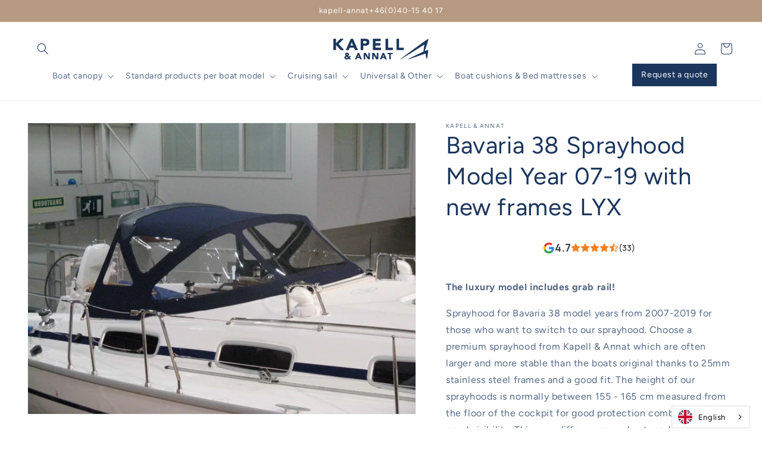

--- FILE ---
content_type: text/html; charset=utf-8
request_url: https://www.kapell-annat.se/web-pixels@fcfee988w5aeb613cpc8e4bc33m6693e112/custom/web-pixel-shopify-custom-pixel@0450/sandbox/modern/en/products/bavaria-38-sprayhood-model-year-07-19-with-new-frames-luxury
body_size: 944
content:
<!DOCTYPE html>
<html lang="sv">
  <head>
    <meta charset="utf-8">
    <title>Web Pixels Manager Sandbox</title>
    <script src="https://www.kapell-annat.se/cdn/wpm/sfcfee988w5aeb613cpc8e4bc33m6693e112m.js"></script>

    <script type="text/javascript">
  (function(shopify) {shopify.extend('WebPixel::Render', function(api) {
var analytics=api.analytics,browser=api.browser,init=api.init;
var e=api._pixelInfo?api._pixelInfo.runtimeContext:null,n=api._pixelInfo?api._pixelInfo.type:null;analytics.subscribe("all_standard_events",(function(i){var l,o;l=i.name,o=i,browser.localStorage.getItem("shopify-pixel-mode").then((function(i){"debug"===i&&console.log(`[shopify-pixel][${n}][${e}] ${l}`,o)})).catch((function(){}))}));
});})(self.webPixelsManager.createShopifyExtend('shopify-custom-pixel', 'custom'));

</script>

  <script type="application/json" id="weglot-data">{"allLanguageUrls":{"sv":"https://www.kapell-annat.se/web-pixels@fcfee988w5aeb613cpc8e4bc33m6693e112/custom/web-pixel-shopify-custom-pixel@0450/sandbox/modern/en/products/bavaria-38-sprayhood-model-year-07-19-with-new-frames-luxury","da":"https://www.kapell-annat.se/da/web-pixels@fcfee988w5aeb613cpc8e4bc33m6693e112/custom/web-pixel-shopify-custom-pixel@0450/sandbox/modern/en/produkter/bavaria-38-sprayhood-model-year-07-19-with-new-frames-luxury","no":"https://www.kapell-annat.se/no/web-pixels@fcfee988w5aeb613cpc8e4bc33m6693e112/custom/web-pixel-shopify-custom-pixel@0450/sandbox/modern/en/produkter/bavaria-38-sprayhood-model-year-07-19-with-new-frames-luxury","en":"https://www.kapell-annat.se/en/web-pixels@fcfee988w5aeb613cpc8e4bc33m6693e112/custom/web-pixel-shopify-custom-pixel@0450/sandbox/modern/en/products/bavaria-38-sprayhood-model-year-07-19-with-new-frames-luxury","de":"https://www.kapell-annat.se/de/web-pixels@fcfee988w5aeb613cpc8e4bc33m6693e112/custom/web-pixel-shopify-custom-pixel@0450/sandbox/modern/en/products/bavaria-38-sprayhood-model-year-07-19-with-new-frames-luxury"},"originalCanonicalUrl":"https://www.kapell-annat.se/web-pixels@fcfee988w5aeb613cpc8e4bc33m6693e112/custom/web-pixel-shopify-custom-pixel@0450/sandbox/modern/en/products/bavaria-38-sprayhood-model-year-07-19-with-new-frames-luxury","originalPath":"/web-pixels@fcfee988w5aeb613cpc8e4bc33m6693e112/custom/web-pixel-shopify-custom-pixel@0450/sandbox/modern/en/products/bavaria-38-sprayhood-model-year-07-19-with-new-frames-luxury","settings":{"auto_switch":true,"auto_switch_fallback":null,"category":11,"custom_settings":{"button_style":{"with_name":true,"full_name":true,"is_dropdown":true,"with_flags":true,"custom_css":"","flag_type":"rectangle_mat"},"switchers":[{"style":{"with_name":true,"with_flags":true,"full_name":true,"is_dropdown":true,"invert_flags":true,"flag_type":"circle","size_scale":"1"},"opts":{"open_hover":false,"close_outside_click":false,"is_responsive":false,"display_device":"mobile","pixel_cutoff":768},"location":{"target":"","sibling":""}}],"network_overrides":{"fetch":true,"xhr":true,"hooks":[{"url_match":"*/search/suggest*","body":{"parser":"json","actions":[]},"url":{"parser":"url_query","actions":[{"key":"q","action_type":"reverse_translate"}]}}]},"translate_search":true,"loading_bar":true,"hide_switcher":false,"wait_transition":true,"translate_forms":[{"selector":".search-modal__form","parameter":"q"}],"shopify_theme_app_extension":true,"definitions":{"urls":[]}},"deleted_at":null,"dynamics":[{"value":".globo-formbuilder"},{"value":".xo-gallery"},{"value":"h2.related-products__heading.h2"},{"value":".select"},{"value":".gpo-app"},{"value":"#predictive-search-results"}],"excluded_blocks":[{"value":".price-item","description":"Prices - WG Support"},{"value":"noscript[class^=\"product-form__noscript\"]","description":"WG Support"}],"excluded_paths":[],"external_enabled":false,"host":"www.kapell-annat.se","is_dns_set":true,"is_https":true,"language_from":"sv","language_from_custom_flag":null,"language_from_custom_name":null,"languages":[{"connect_host_destination":null,"custom_code":null,"custom_flag":null,"custom_local_name":null,"custom_name":null,"enabled":true,"language_to":"da"},{"connect_host_destination":null,"custom_code":null,"custom_flag":null,"custom_local_name":null,"custom_name":null,"enabled":true,"language_to":"no"},{"connect_host_destination":null,"custom_code":null,"custom_flag":null,"custom_local_name":null,"custom_name":null,"enabled":true,"language_to":"en"},{"connect_host_destination":null,"custom_code":null,"custom_flag":null,"custom_local_name":null,"custom_name":null,"enabled":true,"language_to":"de"}],"media_enabled":true,"page_views_enabled":false,"technology_id":2,"technology_name":"Shopify","translation_engine":3,"url_type":"SUBDIRECTORY","versions":{"translation":1769174653,"slugTranslation":1738245312}}}</script>
<script async="" src="https://cdn.weglot.com/weglot.min.js?api_key=wg_525d581eb545fbdeb8bda2cf6b9b80059" type="text/javascript"></script><link href="https://www.kapell-annat.se/web-pixels@fcfee988w5aeb613cpc8e4bc33m6693e112/custom/web-pixel-shopify-custom-pixel@0450/sandbox/modern/en/products/bavaria-38-sprayhood-model-year-07-19-with-new-frames-luxury" hreflang="sv" rel="alternate"><link href="https://www.kapell-annat.se/da/web-pixels@fcfee988w5aeb613cpc8e4bc33m6693e112/custom/web-pixel-shopify-custom-pixel@0450/sandbox/modern/en/produkter/bavaria-38-sprayhood-model-year-07-19-with-new-frames-luxury" hreflang="da" rel="alternate"><link href="https://www.kapell-annat.se/no/web-pixels@fcfee988w5aeb613cpc8e4bc33m6693e112/custom/web-pixel-shopify-custom-pixel@0450/sandbox/modern/en/produkter/bavaria-38-sprayhood-model-year-07-19-with-new-frames-luxury" hreflang="no" rel="alternate"><link href="https://www.kapell-annat.se/en/web-pixels@fcfee988w5aeb613cpc8e4bc33m6693e112/custom/web-pixel-shopify-custom-pixel@0450/sandbox/modern/en/products/bavaria-38-sprayhood-model-year-07-19-with-new-frames-luxury" hreflang="en" rel="alternate"><link href="https://www.kapell-annat.se/de/web-pixels@fcfee988w5aeb613cpc8e4bc33m6693e112/custom/web-pixel-shopify-custom-pixel@0450/sandbox/modern/en/products/bavaria-38-sprayhood-model-year-07-19-with-new-frames-luxury" hreflang="de" rel="alternate"></head>
  <body></body>
</html>


--- FILE ---
content_type: text/javascript; charset=utf-8
request_url: https://www.kapell-annat.se/en/products/option-set-180062-checkbox-3.js
body_size: -299
content:
{"id":7984997728483,"title":"Brodyr","handle":"option-set-180062-checkbox-3","description":null,"published_at":"2022-12-21T09:33:44+01:00","created_at":"2022-12-21T09:33:44+01:00","vendor":"Kapell \u0026 Annat Webshop","type":"","tags":["globo-product-options","kapellannat","option-set-180062-checkbox-3"],"price":82247,"price_min":82247,"price_max":82247,"available":true,"price_varies":false,"compare_at_price":null,"compare_at_price_min":0,"compare_at_price_max":0,"compare_at_price_varies":false,"variants":[{"id":43612802482403,"title":"Brodyr kapell","option1":"Brodyr kapell","option2":null,"option3":null,"sku":"","requires_shipping":true,"taxable":true,"featured_image":null,"available":true,"name":"Brodyr - Brodyr kapell","public_title":"Brodyr kapell","options":["Brodyr kapell"],"price":82247,"weight":0,"compare_at_price":null,"inventory_management":"shopify","barcode":null,"requires_selling_plan":false,"selling_plan_allocations":[]}],"images":[],"featured_image":null,"options":[{"name":"Title","position":1,"values":["Brodyr kapell"]}],"url":"\/products\/option-set-180062-checkbox-3","requires_selling_plan":false,"selling_plan_groups":[]}

--- FILE ---
content_type: text/javascript; charset=utf-8
request_url: https://www.kapell-annat.se/en/products/option-set-454308-checkbox-6.js
body_size: -98
content:
{"id":9918414291287,"title":"LED-Strip","handle":"option-set-454308-checkbox-6","description":null,"published_at":"2025-03-12T21:14:06+01:00","created_at":"2025-03-12T21:14:05+01:00","vendor":"Kapell \u0026 Annat","type":"","tags":["globo-product-options","option-set-454308-checkbox-6"],"price":130625,"price_min":130625,"price_max":130625,"available":true,"price_varies":false,"compare_at_price":null,"compare_at_price_min":0,"compare_at_price_max":0,"compare_at_price_varies":false,"variants":[{"id":50165205074263,"title":"LED-Strip","option1":"LED-Strip","option2":null,"option3":null,"sku":null,"requires_shipping":true,"taxable":true,"featured_image":null,"available":true,"name":"LED-Strip - LED-Strip","public_title":"LED-Strip","options":["LED-Strip"],"price":130625,"weight":0,"compare_at_price":null,"inventory_management":null,"barcode":null,"requires_selling_plan":false,"selling_plan_allocations":[]}],"images":[],"featured_image":null,"options":[{"name":"Title","position":1,"values":["LED-Strip"]}],"url":"\/products\/option-set-454308-checkbox-6","requires_selling_plan":false,"selling_plan_groups":[]}

--- FILE ---
content_type: text/javascript; charset=utf-8
request_url: https://www.kapell-annat.se/en/products/option-set-175240-checkbox-1.js
body_size: -45
content:
{"id":7984956014819,"title":"Öppningsbar front","handle":"option-set-175240-checkbox-1","description":null,"published_at":"2022-12-21T08:57:21+01:00","created_at":"2022-12-21T08:57:21+01:00","vendor":"Kapell \u0026 Annat Webshop","type":"","tags":["globo-product-options","kapellannat","option-set-175240-checkbox-1"],"price":232894,"price_min":232894,"price_max":232894,"available":true,"price_varies":false,"compare_at_price":null,"compare_at_price_min":0,"compare_at_price_max":0,"compare_at_price_varies":false,"variants":[{"id":43612741894371,"title":"Öppningsbar Front","option1":"Öppningsbar Front","option2":null,"option3":null,"sku":"","requires_shipping":true,"taxable":true,"featured_image":null,"available":true,"name":"Öppningsbar front - Öppningsbar Front","public_title":"Öppningsbar Front","options":["Öppningsbar Front"],"price":232894,"weight":0,"compare_at_price":null,"inventory_management":"shopify","barcode":null,"requires_selling_plan":false,"selling_plan_allocations":[]}],"images":[],"featured_image":null,"options":[{"name":"Title","position":1,"values":["Öppningsbar Front"]}],"url":"\/products\/option-set-175240-checkbox-1","requires_selling_plan":false,"selling_plan_groups":[]}

--- FILE ---
content_type: text/javascript; charset=utf-8
request_url: https://www.kapell-annat.se/en/products/option-set-180062-checkbox-4.js
body_size: -306
content:
{"id":7984997761251,"title":"Brodyr egen logo","handle":"option-set-180062-checkbox-4","description":null,"published_at":"2022-12-21T09:33:45+01:00","created_at":"2022-12-21T09:33:45+01:00","vendor":"Kapell \u0026 Annat Webshop","type":"","tags":["globo-product-options","kapellannat","option-set-180062-checkbox-4"],"price":140955,"price_min":140955,"price_max":140955,"available":true,"price_varies":false,"compare_at_price":null,"compare_at_price_min":0,"compare_at_price_max":0,"compare_at_price_varies":false,"variants":[{"id":43612802547939,"title":"Brodyr egen logo","option1":"Brodyr egen logo","option2":null,"option3":null,"sku":"","requires_shipping":true,"taxable":true,"featured_image":null,"available":true,"name":"Brodyr egen logo - Brodyr egen logo","public_title":"Brodyr egen logo","options":["Brodyr egen logo"],"price":140955,"weight":0,"compare_at_price":null,"inventory_management":"shopify","barcode":null,"requires_selling_plan":false,"selling_plan_allocations":[]}],"images":[],"featured_image":null,"options":[{"name":"Title","position":1,"values":["Brodyr egen logo"]}],"url":"\/products\/option-set-180062-checkbox-4","requires_selling_plan":false,"selling_plan_groups":[]}

--- FILE ---
content_type: text/javascript; charset=utf-8
request_url: https://www.kapell-annat.se/products/bavaria-38-sprayhood-model-year-07-19-with-new-frames-luxury.js
body_size: 3422
content:
{"id":8023154852067,"title":"Bavaria 38 Sprayhood Årsmodell 07-19 med nya bågar LYX","handle":"bavaria-38-sprayhood-arsmodell-07-19-med-nya-bagar-lyx","description":"\u003cp\u003e\u003cspan data-mce-fragment=\"1\"\u003e\u003cmeta charset=\"utf-8\"\u003e \u003cstrong\u003eLyxmodellen inkluderar grabbräcke!\u003c\/strong\u003e \u003c\/span\u003e\u003c\/p\u003e\n\u003cp\u003e\u003cspan data-mce-fragment=\"1\"\u003eSprayhood till Bavaria 38 årsmodell från 2007-2019 för dig som vill byta till vår sprayhood. Välj en premiumsprayhood från Kapell \u0026amp; Annat som ofta är större och mer stabila än båtarnas original tack vare 25mm rostfria bågar och en god passform. Höjden på våra sprayhoods är normalt mellan 155 – 165 cm mätt från golvet i sittbrunnen för ett bra skydd kombinerat med god sikt. Detta kan avvika på vissa båtmodeller beroende på bommens höjd. Missa inte de möjliga tillvalen som kanske gör din upplevelse ännu bättre? Monteras enkelt själv med hjälp av monteringsmallar och instruktioner.\u003c\/span\u003e\u003c\/p\u003e\n\u003cp\u003e\u003cspan data-mce-fragment=\"1\"\u003e\u003cstrong\u003eDetta ingår:\u003c\/strong\u003e\u003cbr\u003e\u003c\/span\u003e\u003cspan data-mce-fragment=\"1\"\u003e- Sprayhood med 7 rutor\u003cbr\u003e- Nätfickor\u003cbr\u003e- Grabbräcke\u003cbr\u003e- Tillhörande bågar, skenor och beslag\u003cbr\u003e- Monteringsmallar och instruktioner\u003c\/span\u003e\u003c\/p\u003e\n\u003cp\u003e\u003cspan data-mce-fragment=\"1\"\u003eFärgen på bilderna heter Tempotest 92 Navy.\u003c\/span\u003e\u003c\/p\u003e","published_at":"2023-01-30T21:28:48+01:00","created_at":"2023-01-30T21:28:48+01:00","vendor":"Kapell \u0026 Annat","type":"Bavaria","tags":["Batkapell","bavaria 38 07-19","bågar","kapellannat"],"price":2817114,"price_min":2817114,"price_max":2817114,"available":true,"price_varies":false,"compare_at_price":null,"compare_at_price_min":0,"compare_at_price_max":0,"compare_at_price_varies":false,"variants":[{"id":43689940353251,"title":"Tempotest 92 Navy \/ 071110-10 Lyxversion med grabbräcke","option1":"Tempotest 92 Navy","option2":"071110-10 Lyxversion med grabbräcke","option3":null,"sku":"","requires_shipping":true,"taxable":true,"featured_image":null,"available":true,"name":"Bavaria 38 Sprayhood Årsmodell 07-19 med nya bågar LYX - Tempotest 92 Navy \/ 071110-10 Lyxversion med grabbräcke","public_title":"Tempotest 92 Navy \/ 071110-10 Lyxversion med grabbräcke","options":["Tempotest 92 Navy","071110-10 Lyxversion med grabbräcke"],"price":2817114,"weight":0,"compare_at_price":null,"inventory_management":null,"barcode":null,"requires_selling_plan":false,"selling_plan_allocations":[]},{"id":43689940386019,"title":"Tempotest 94 Grey \/ 071110-10 Lyxversion med grabbräcke","option1":"Tempotest 94 Grey","option2":"071110-10 Lyxversion med grabbräcke","option3":null,"sku":"","requires_shipping":true,"taxable":true,"featured_image":null,"available":true,"name":"Bavaria 38 Sprayhood Årsmodell 07-19 med nya bågar LYX - Tempotest 94 Grey \/ 071110-10 Lyxversion med grabbräcke","public_title":"Tempotest 94 Grey \/ 071110-10 Lyxversion med grabbräcke","options":["Tempotest 94 Grey","071110-10 Lyxversion med grabbräcke"],"price":2817114,"weight":0,"compare_at_price":null,"inventory_management":null,"barcode":null,"requires_selling_plan":false,"selling_plan_allocations":[]},{"id":43689940418787,"title":"Tempotest 97 Antracit \/ 071110-10 Lyxversion med grabbräcke","option1":"Tempotest 97 Antracit","option2":"071110-10 Lyxversion med grabbräcke","option3":null,"sku":"","requires_shipping":true,"taxable":true,"featured_image":null,"available":true,"name":"Bavaria 38 Sprayhood Årsmodell 07-19 med nya bågar LYX - Tempotest 97 Antracit \/ 071110-10 Lyxversion med grabbräcke","public_title":"Tempotest 97 Antracit \/ 071110-10 Lyxversion med grabbräcke","options":["Tempotest 97 Antracit","071110-10 Lyxversion med grabbräcke"],"price":2817114,"weight":0,"compare_at_price":null,"inventory_management":null,"barcode":null,"requires_selling_plan":false,"selling_plan_allocations":[]},{"id":43689940451555,"title":"Tempotest 416 Pacific Blue \/ 071110-10 Lyxversion med grabbräcke","option1":"Tempotest 416 Pacific Blue","option2":"071110-10 Lyxversion med grabbräcke","option3":null,"sku":"","requires_shipping":true,"taxable":true,"featured_image":null,"available":true,"name":"Bavaria 38 Sprayhood Årsmodell 07-19 med nya bågar LYX - Tempotest 416 Pacific Blue \/ 071110-10 Lyxversion med grabbräcke","public_title":"Tempotest 416 Pacific Blue \/ 071110-10 Lyxversion med grabbräcke","options":["Tempotest 416 Pacific Blue","071110-10 Lyxversion med grabbräcke"],"price":2817114,"weight":0,"compare_at_price":null,"inventory_management":null,"barcode":null,"requires_selling_plan":false,"selling_plan_allocations":[]},{"id":43689940484323,"title":"Tempotest 75 Marine \/ 071110-10 Lyxversion med grabbräcke","option1":"Tempotest 75 Marine","option2":"071110-10 Lyxversion med grabbräcke","option3":null,"sku":"","requires_shipping":true,"taxable":true,"featured_image":null,"available":true,"name":"Bavaria 38 Sprayhood Årsmodell 07-19 med nya bågar LYX - Tempotest 75 Marine \/ 071110-10 Lyxversion med grabbräcke","public_title":"Tempotest 75 Marine \/ 071110-10 Lyxversion med grabbräcke","options":["Tempotest 75 Marine","071110-10 Lyxversion med grabbräcke"],"price":2817114,"weight":0,"compare_at_price":null,"inventory_management":null,"barcode":null,"requires_selling_plan":false,"selling_plan_allocations":[]},{"id":43689940517091,"title":"Tempotest 416 Burgundy \/ 071110-10 Lyxversion med grabbräcke","option1":"Tempotest 416 Burgundy","option2":"071110-10 Lyxversion med grabbräcke","option3":null,"sku":"","requires_shipping":true,"taxable":true,"featured_image":null,"available":true,"name":"Bavaria 38 Sprayhood Årsmodell 07-19 med nya bågar LYX - Tempotest 416 Burgundy \/ 071110-10 Lyxversion med grabbräcke","public_title":"Tempotest 416 Burgundy \/ 071110-10 Lyxversion med grabbräcke","options":["Tempotest 416 Burgundy","071110-10 Lyxversion med grabbräcke"],"price":2817114,"weight":0,"compare_at_price":null,"inventory_management":null,"barcode":null,"requires_selling_plan":false,"selling_plan_allocations":[]},{"id":43689940549859,"title":"Tempotest 5380\/727 Stone Grey \/ 071110-10 Lyxversion med grabbräcke","option1":"Tempotest 5380\/727 Stone Grey","option2":"071110-10 Lyxversion med grabbräcke","option3":null,"sku":"","requires_shipping":true,"taxable":true,"featured_image":null,"available":true,"name":"Bavaria 38 Sprayhood Årsmodell 07-19 med nya bågar LYX - Tempotest 5380\/727 Stone Grey \/ 071110-10 Lyxversion med grabbräcke","public_title":"Tempotest 5380\/727 Stone Grey \/ 071110-10 Lyxversion med grabbräcke","options":["Tempotest 5380\/727 Stone Grey","071110-10 Lyxversion med grabbräcke"],"price":2817114,"weight":0,"compare_at_price":null,"inventory_management":null,"barcode":null,"requires_selling_plan":false,"selling_plan_allocations":[]},{"id":43689940582627,"title":"Sunbrella 5057 Captain Navy \/ 071110-10 Lyxversion med grabbräcke","option1":"Sunbrella 5057 Captain Navy","option2":"071110-10 Lyxversion med grabbräcke","option3":null,"sku":"","requires_shipping":true,"taxable":true,"featured_image":null,"available":true,"name":"Bavaria 38 Sprayhood Årsmodell 07-19 med nya bågar LYX - Sunbrella 5057 Captain Navy \/ 071110-10 Lyxversion med grabbräcke","public_title":"Sunbrella 5057 Captain Navy \/ 071110-10 Lyxversion med grabbräcke","options":["Sunbrella 5057 Captain Navy","071110-10 Lyxversion med grabbräcke"],"price":2817114,"weight":0,"compare_at_price":null,"inventory_management":null,"barcode":null,"requires_selling_plan":false,"selling_plan_allocations":[]},{"id":43689940615395,"title":"Sunbrella 5031 Marine Blue \/ 071110-10 Lyxversion med grabbräcke","option1":"Sunbrella 5031 Marine Blue","option2":"071110-10 Lyxversion med grabbräcke","option3":null,"sku":"","requires_shipping":true,"taxable":true,"featured_image":null,"available":true,"name":"Bavaria 38 Sprayhood Årsmodell 07-19 med nya bågar LYX - Sunbrella 5031 Marine Blue \/ 071110-10 Lyxversion med grabbräcke","public_title":"Sunbrella 5031 Marine Blue \/ 071110-10 Lyxversion med grabbräcke","options":["Sunbrella 5031 Marine Blue","071110-10 Lyxversion med grabbräcke"],"price":2817114,"weight":0,"compare_at_price":null,"inventory_management":null,"barcode":null,"requires_selling_plan":false,"selling_plan_allocations":[]},{"id":43689940648163,"title":"Sunbrella 5049 Charcoal Grey \/ 071110-10 Lyxversion med grabbräcke","option1":"Sunbrella 5049 Charcoal Grey","option2":"071110-10 Lyxversion med grabbräcke","option3":null,"sku":"","requires_shipping":true,"taxable":true,"featured_image":null,"available":true,"name":"Bavaria 38 Sprayhood Årsmodell 07-19 med nya bågar LYX - Sunbrella 5049 Charcoal Grey \/ 071110-10 Lyxversion med grabbräcke","public_title":"Sunbrella 5049 Charcoal Grey \/ 071110-10 Lyxversion med grabbräcke","options":["Sunbrella 5049 Charcoal Grey","071110-10 Lyxversion med grabbräcke"],"price":2817114,"weight":0,"compare_at_price":null,"inventory_management":null,"barcode":null,"requires_selling_plan":false,"selling_plan_allocations":[]},{"id":43689940680931,"title":"Sunbrella 5530 Cadet Grey \/ 071110-10 Lyxversion med grabbräcke","option1":"Sunbrella 5530 Cadet Grey","option2":"071110-10 Lyxversion med grabbräcke","option3":null,"sku":"","requires_shipping":true,"taxable":true,"featured_image":null,"available":true,"name":"Bavaria 38 Sprayhood Årsmodell 07-19 med nya bågar LYX - Sunbrella 5530 Cadet Grey \/ 071110-10 Lyxversion med grabbräcke","public_title":"Sunbrella 5530 Cadet Grey \/ 071110-10 Lyxversion med grabbräcke","options":["Sunbrella 5530 Cadet Grey","071110-10 Lyxversion med grabbräcke"],"price":2817114,"weight":0,"compare_at_price":null,"inventory_management":null,"barcode":null,"requires_selling_plan":false,"selling_plan_allocations":[]},{"id":43689940713699,"title":"Sunbrella 5035 Silver \/ 071110-10 Lyxversion med grabbräcke","option1":"Sunbrella 5035 Silver","option2":"071110-10 Lyxversion med grabbräcke","option3":null,"sku":"","requires_shipping":true,"taxable":true,"featured_image":null,"available":true,"name":"Bavaria 38 Sprayhood Årsmodell 07-19 med nya bågar LYX - Sunbrella 5035 Silver \/ 071110-10 Lyxversion med grabbräcke","public_title":"Sunbrella 5035 Silver \/ 071110-10 Lyxversion med grabbräcke","options":["Sunbrella 5035 Silver","071110-10 Lyxversion med grabbräcke"],"price":2817114,"weight":0,"compare_at_price":null,"inventory_management":null,"barcode":null,"requires_selling_plan":false,"selling_plan_allocations":[]},{"id":43689940746467,"title":"Sunbrella P052 Marble \/ 071110-10 Lyxversion med grabbräcke","option1":"Sunbrella P052 Marble","option2":"071110-10 Lyxversion med grabbräcke","option3":null,"sku":"","requires_shipping":true,"taxable":true,"featured_image":null,"available":true,"name":"Bavaria 38 Sprayhood Årsmodell 07-19 med nya bågar LYX - Sunbrella P052 Marble \/ 071110-10 Lyxversion med grabbräcke","public_title":"Sunbrella P052 Marble \/ 071110-10 Lyxversion med grabbräcke","options":["Sunbrella P052 Marble","071110-10 Lyxversion med grabbräcke"],"price":2817114,"weight":0,"compare_at_price":null,"inventory_management":null,"barcode":null,"requires_selling_plan":false,"selling_plan_allocations":[]},{"id":43689940779235,"title":"Sunbrella P017 Flax \/ 071110-10 Lyxversion med grabbräcke","option1":"Sunbrella P017 Flax","option2":"071110-10 Lyxversion med grabbräcke","option3":null,"sku":"","requires_shipping":true,"taxable":true,"featured_image":null,"available":true,"name":"Bavaria 38 Sprayhood Årsmodell 07-19 med nya bågar LYX - Sunbrella P017 Flax \/ 071110-10 Lyxversion med grabbräcke","public_title":"Sunbrella P017 Flax \/ 071110-10 Lyxversion med grabbräcke","options":["Sunbrella P017 Flax","071110-10 Lyxversion med grabbräcke"],"price":2817114,"weight":0,"compare_at_price":null,"inventory_management":null,"barcode":null,"requires_selling_plan":false,"selling_plan_allocations":[]},{"id":43689940812003,"title":"Sunbrella 5572 Heather Beige \/ 071110-10 Lyxversion med grabbräcke","option1":"Sunbrella 5572 Heather Beige","option2":"071110-10 Lyxversion med grabbräcke","option3":null,"sku":"","requires_shipping":true,"taxable":true,"featured_image":null,"available":true,"name":"Bavaria 38 Sprayhood Årsmodell 07-19 med nya bågar LYX - Sunbrella 5572 Heather Beige \/ 071110-10 Lyxversion med grabbräcke","public_title":"Sunbrella 5572 Heather Beige \/ 071110-10 Lyxversion med grabbräcke","options":["Sunbrella 5572 Heather Beige","071110-10 Lyxversion med grabbräcke"],"price":2817114,"weight":0,"compare_at_price":null,"inventory_management":null,"barcode":null,"requires_selling_plan":false,"selling_plan_allocations":[]},{"id":43689940844771,"title":"Sunbrella 5026 Dune \/ 071110-10 Lyxversion med grabbräcke","option1":"Sunbrella 5026 Dune","option2":"071110-10 Lyxversion med grabbräcke","option3":null,"sku":"","requires_shipping":true,"taxable":true,"featured_image":null,"available":true,"name":"Bavaria 38 Sprayhood Årsmodell 07-19 med nya bågar LYX - Sunbrella 5026 Dune \/ 071110-10 Lyxversion med grabbräcke","public_title":"Sunbrella 5026 Dune \/ 071110-10 Lyxversion med grabbräcke","options":["Sunbrella 5026 Dune","071110-10 Lyxversion med grabbräcke"],"price":2817114,"weight":0,"compare_at_price":null,"inventory_management":null,"barcode":null,"requires_selling_plan":false,"selling_plan_allocations":[]},{"id":43689940877539,"title":"Sunbrella 5548 Taupé \/ 071110-10 Lyxversion med grabbräcke","option1":"Sunbrella 5548 Taupé","option2":"071110-10 Lyxversion med grabbräcke","option3":null,"sku":"","requires_shipping":true,"taxable":true,"featured_image":null,"available":true,"name":"Bavaria 38 Sprayhood Årsmodell 07-19 med nya bågar LYX - Sunbrella 5548 Taupé \/ 071110-10 Lyxversion med grabbräcke","public_title":"Sunbrella 5548 Taupé \/ 071110-10 Lyxversion med grabbräcke","options":["Sunbrella 5548 Taupé","071110-10 Lyxversion med grabbräcke"],"price":2817114,"weight":0,"compare_at_price":null,"inventory_management":null,"barcode":null,"requires_selling_plan":false,"selling_plan_allocations":[]},{"id":43689940910307,"title":"Sunbrella P024 Atlantic Blue \/ 071110-10 Lyxversion med grabbräcke","option1":"Sunbrella P024 Atlantic Blue","option2":"071110-10 Lyxversion med grabbräcke","option3":null,"sku":"","requires_shipping":true,"taxable":true,"featured_image":null,"available":true,"name":"Bavaria 38 Sprayhood Årsmodell 07-19 med nya bågar LYX - Sunbrella P024 Atlantic Blue \/ 071110-10 Lyxversion med grabbräcke","public_title":"Sunbrella P024 Atlantic Blue \/ 071110-10 Lyxversion med grabbräcke","options":["Sunbrella P024 Atlantic Blue","071110-10 Lyxversion med grabbräcke"],"price":2817114,"weight":0,"compare_at_price":null,"inventory_management":null,"barcode":null,"requires_selling_plan":false,"selling_plan_allocations":[]},{"id":43689940943075,"title":"Sunbrella 5032 Jet Black \/ 071110-10 Lyxversion med grabbräcke","option1":"Sunbrella 5032 Jet Black","option2":"071110-10 Lyxversion med grabbräcke","option3":null,"sku":"","requires_shipping":true,"taxable":true,"featured_image":null,"available":true,"name":"Bavaria 38 Sprayhood Årsmodell 07-19 med nya bågar LYX - Sunbrella 5032 Jet Black \/ 071110-10 Lyxversion med grabbräcke","public_title":"Sunbrella 5032 Jet Black \/ 071110-10 Lyxversion med grabbräcke","options":["Sunbrella 5032 Jet Black","071110-10 Lyxversion med grabbräcke"],"price":2817114,"weight":0,"compare_at_price":null,"inventory_management":null,"barcode":null,"requires_selling_plan":false,"selling_plan_allocations":[]},{"id":43689940975843,"title":"Sunbrella 5082 Graphite \/ 071110-10 Lyxversion med grabbräcke","option1":"Sunbrella 5082 Graphite","option2":"071110-10 Lyxversion med grabbräcke","option3":null,"sku":"","requires_shipping":true,"taxable":true,"featured_image":null,"available":true,"name":"Bavaria 38 Sprayhood Årsmodell 07-19 med nya bågar LYX - Sunbrella 5082 Graphite \/ 071110-10 Lyxversion med grabbräcke","public_title":"Sunbrella 5082 Graphite \/ 071110-10 Lyxversion med grabbräcke","options":["Sunbrella 5082 Graphite","071110-10 Lyxversion med grabbräcke"],"price":2817114,"weight":0,"compare_at_price":null,"inventory_management":null,"barcode":null,"requires_selling_plan":false,"selling_plan_allocations":[]},{"id":43689941008611,"title":"Sunbrella 5088 Charcoal Piqué \/ 071110-10 Lyxversion med grabbräcke","option1":"Sunbrella 5088 Charcoal Piqué","option2":"071110-10 Lyxversion med grabbräcke","option3":null,"sku":"","requires_shipping":true,"taxable":true,"featured_image":null,"available":true,"name":"Bavaria 38 Sprayhood Årsmodell 07-19 med nya bågar LYX - Sunbrella 5088 Charcoal Piqué \/ 071110-10 Lyxversion med grabbräcke","public_title":"Sunbrella 5088 Charcoal Piqué \/ 071110-10 Lyxversion med grabbräcke","options":["Sunbrella 5088 Charcoal Piqué","071110-10 Lyxversion med grabbräcke"],"price":2817114,"weight":0,"compare_at_price":null,"inventory_management":null,"barcode":null,"requires_selling_plan":false,"selling_plan_allocations":[]},{"id":43689941041379,"title":"Tempotest 15\/93 Cream \/ 071110-10 Lyxversion med grabbräcke","option1":"Tempotest 15\/93 Cream","option2":"071110-10 Lyxversion med grabbräcke","option3":null,"sku":"","requires_shipping":true,"taxable":true,"featured_image":null,"available":true,"name":"Bavaria 38 Sprayhood Årsmodell 07-19 med nya bågar LYX - Tempotest 15\/93 Cream \/ 071110-10 Lyxversion med grabbräcke","public_title":"Tempotest 15\/93 Cream \/ 071110-10 Lyxversion med grabbräcke","options":["Tempotest 15\/93 Cream","071110-10 Lyxversion med grabbräcke"],"price":2817114,"weight":0,"compare_at_price":null,"inventory_management":null,"barcode":null,"requires_selling_plan":false,"selling_plan_allocations":[]},{"id":43689941074147,"title":"Tempotest 15\/1 Offwhite \/ 071110-10 Lyxversion med grabbräcke","option1":"Tempotest 15\/1 Offwhite","option2":"071110-10 Lyxversion med grabbräcke","option3":null,"sku":"","requires_shipping":true,"taxable":true,"featured_image":null,"available":true,"name":"Bavaria 38 Sprayhood Årsmodell 07-19 med nya bågar LYX - Tempotest 15\/1 Offwhite \/ 071110-10 Lyxversion med grabbräcke","public_title":"Tempotest 15\/1 Offwhite \/ 071110-10 Lyxversion med grabbräcke","options":["Tempotest 15\/1 Offwhite","071110-10 Lyxversion med grabbräcke"],"price":2817114,"weight":0,"compare_at_price":null,"inventory_management":null,"barcode":null,"requires_selling_plan":false,"selling_plan_allocations":[]},{"id":43689941106915,"title":"Tempotest 52 Beige \/ 071110-10 Lyxversion med grabbräcke","option1":"Tempotest 52 Beige","option2":"071110-10 Lyxversion med grabbräcke","option3":null,"sku":"","requires_shipping":true,"taxable":true,"featured_image":null,"available":true,"name":"Bavaria 38 Sprayhood Årsmodell 07-19 med nya bågar LYX - Tempotest 52 Beige \/ 071110-10 Lyxversion med grabbräcke","public_title":"Tempotest 52 Beige \/ 071110-10 Lyxversion med grabbräcke","options":["Tempotest 52 Beige","071110-10 Lyxversion med grabbräcke"],"price":2817114,"weight":0,"compare_at_price":null,"inventory_management":null,"barcode":null,"requires_selling_plan":false,"selling_plan_allocations":[]},{"id":43689941139683,"title":"Tempotest 5380\/106 Shell \/ 071110-10 Lyxversion med grabbräcke","option1":"Tempotest 5380\/106 Shell","option2":"071110-10 Lyxversion med grabbräcke","option3":null,"sku":"","requires_shipping":true,"taxable":true,"featured_image":null,"available":true,"name":"Bavaria 38 Sprayhood Årsmodell 07-19 med nya bågar LYX - Tempotest 5380\/106 Shell \/ 071110-10 Lyxversion med grabbräcke","public_title":"Tempotest 5380\/106 Shell \/ 071110-10 Lyxversion med grabbräcke","options":["Tempotest 5380\/106 Shell","071110-10 Lyxversion med grabbräcke"],"price":2817114,"weight":0,"compare_at_price":null,"inventory_management":null,"barcode":null,"requires_selling_plan":false,"selling_plan_allocations":[]},{"id":43689941172451,"title":"Tempotest 5380\/926 Wood \/ 071110-10 Lyxversion med grabbräcke","option1":"Tempotest 5380\/926 Wood","option2":"071110-10 Lyxversion med grabbräcke","option3":null,"sku":"","requires_shipping":true,"taxable":true,"featured_image":null,"available":true,"name":"Bavaria 38 Sprayhood Årsmodell 07-19 med nya bågar LYX - Tempotest 5380\/926 Wood \/ 071110-10 Lyxversion med grabbräcke","public_title":"Tempotest 5380\/926 Wood \/ 071110-10 Lyxversion med grabbräcke","options":["Tempotest 5380\/926 Wood","071110-10 Lyxversion med grabbräcke"],"price":2817114,"weight":0,"compare_at_price":null,"inventory_management":null,"barcode":null,"requires_selling_plan":false,"selling_plan_allocations":[]},{"id":43689941205219,"title":"Tempotest 15\/14 Oyster \/ 071110-10 Lyxversion med grabbräcke","option1":"Tempotest 15\/14 Oyster","option2":"071110-10 Lyxversion med grabbräcke","option3":null,"sku":"","requires_shipping":true,"taxable":true,"featured_image":null,"available":true,"name":"Bavaria 38 Sprayhood Årsmodell 07-19 med nya bågar LYX - Tempotest 15\/14 Oyster \/ 071110-10 Lyxversion med grabbräcke","public_title":"Tempotest 15\/14 Oyster \/ 071110-10 Lyxversion med grabbräcke","options":["Tempotest 15\/14 Oyster","071110-10 Lyxversion med grabbräcke"],"price":2817114,"weight":0,"compare_at_price":null,"inventory_management":null,"barcode":null,"requires_selling_plan":false,"selling_plan_allocations":[]},{"id":43689941237987,"title":"Tempotest 5380\/102 Sand \/ 071110-10 Lyxversion med grabbräcke","option1":"Tempotest 5380\/102 Sand","option2":"071110-10 Lyxversion med grabbräcke","option3":null,"sku":"","requires_shipping":true,"taxable":true,"featured_image":null,"available":true,"name":"Bavaria 38 Sprayhood Årsmodell 07-19 med nya bågar LYX - Tempotest 5380\/102 Sand \/ 071110-10 Lyxversion med grabbräcke","public_title":"Tempotest 5380\/102 Sand \/ 071110-10 Lyxversion med grabbräcke","options":["Tempotest 5380\/102 Sand","071110-10 Lyxversion med grabbräcke"],"price":2817114,"weight":0,"compare_at_price":null,"inventory_management":null,"barcode":null,"requires_selling_plan":false,"selling_plan_allocations":[]},{"id":43689941270755,"title":"Tempotest 727\/15 Rock Grey \/ 071110-10 Lyxversion med grabbräcke","option1":"Tempotest 727\/15 Rock Grey","option2":"071110-10 Lyxversion med grabbräcke","option3":null,"sku":"","requires_shipping":true,"taxable":true,"featured_image":null,"available":true,"name":"Bavaria 38 Sprayhood Årsmodell 07-19 med nya bågar LYX - Tempotest 727\/15 Rock Grey \/ 071110-10 Lyxversion med grabbräcke","public_title":"Tempotest 727\/15 Rock Grey \/ 071110-10 Lyxversion med grabbräcke","options":["Tempotest 727\/15 Rock Grey","071110-10 Lyxversion med grabbräcke"],"price":2817114,"weight":0,"compare_at_price":null,"inventory_management":null,"barcode":null,"requires_selling_plan":false,"selling_plan_allocations":[]},{"id":43689941303523,"title":"Tempotest 5380\/107 Cool Grey \/ 071110-10 Lyxversion med grabbräcke","option1":"Tempotest 5380\/107 Cool Grey","option2":"071110-10 Lyxversion med grabbräcke","option3":null,"sku":"","requires_shipping":true,"taxable":true,"featured_image":null,"available":true,"name":"Bavaria 38 Sprayhood Årsmodell 07-19 med nya bågar LYX - Tempotest 5380\/107 Cool Grey \/ 071110-10 Lyxversion med grabbräcke","public_title":"Tempotest 5380\/107 Cool Grey \/ 071110-10 Lyxversion med grabbräcke","options":["Tempotest 5380\/107 Cool Grey","071110-10 Lyxversion med grabbräcke"],"price":2817114,"weight":0,"compare_at_price":null,"inventory_management":null,"barcode":null,"requires_selling_plan":false,"selling_plan_allocations":[]},{"id":43689941336291,"title":"Tempotest 782\/24 Black \u0026 Grey \/ 071110-10 Lyxversion med grabbräcke","option1":"Tempotest 782\/24 Black \u0026 Grey","option2":"071110-10 Lyxversion med grabbräcke","option3":null,"sku":"","requires_shipping":true,"taxable":true,"featured_image":null,"available":true,"name":"Bavaria 38 Sprayhood Årsmodell 07-19 med nya bågar LYX - Tempotest 782\/24 Black \u0026 Grey \/ 071110-10 Lyxversion med grabbräcke","public_title":"Tempotest 782\/24 Black \u0026 Grey \/ 071110-10 Lyxversion med grabbräcke","options":["Tempotest 782\/24 Black \u0026 Grey","071110-10 Lyxversion med grabbräcke"],"price":2817114,"weight":0,"compare_at_price":null,"inventory_management":null,"barcode":null,"requires_selling_plan":false,"selling_plan_allocations":[]},{"id":43689941401827,"title":"Tempotest 24 Black \/ 071110-10 Lyxversion med grabbräcke","option1":"Tempotest 24 Black","option2":"071110-10 Lyxversion med grabbräcke","option3":null,"sku":"","requires_shipping":true,"taxable":true,"featured_image":null,"available":true,"name":"Bavaria 38 Sprayhood Årsmodell 07-19 med nya bågar LYX - Tempotest 24 Black \/ 071110-10 Lyxversion med grabbräcke","public_title":"Tempotest 24 Black \/ 071110-10 Lyxversion med grabbräcke","options":["Tempotest 24 Black","071110-10 Lyxversion med grabbräcke"],"price":2817114,"weight":0,"compare_at_price":null,"inventory_management":null,"barcode":null,"requires_selling_plan":false,"selling_plan_allocations":[]},{"id":43689941434595,"title":"Tempotest 21 Sky blue \/ 071110-10 Lyxversion med grabbräcke","option1":"Tempotest 21 Sky blue","option2":"071110-10 Lyxversion med grabbräcke","option3":null,"sku":"","requires_shipping":true,"taxable":true,"featured_image":null,"available":true,"name":"Bavaria 38 Sprayhood Årsmodell 07-19 med nya bågar LYX - Tempotest 21 Sky blue \/ 071110-10 Lyxversion med grabbräcke","public_title":"Tempotest 21 Sky blue \/ 071110-10 Lyxversion med grabbräcke","options":["Tempotest 21 Sky blue","071110-10 Lyxversion med grabbräcke"],"price":2817114,"weight":0,"compare_at_price":null,"inventory_management":null,"barcode":null,"requires_selling_plan":false,"selling_plan_allocations":[]},{"id":43689941467363,"title":"Tempotest 5 Forest Green \/ 071110-10 Lyxversion med grabbräcke","option1":"Tempotest 5 Forest Green","option2":"071110-10 Lyxversion med grabbräcke","option3":null,"sku":"","requires_shipping":true,"taxable":true,"featured_image":null,"available":true,"name":"Bavaria 38 Sprayhood Årsmodell 07-19 med nya bågar LYX - Tempotest 5 Forest Green \/ 071110-10 Lyxversion med grabbräcke","public_title":"Tempotest 5 Forest Green \/ 071110-10 Lyxversion med grabbräcke","options":["Tempotest 5 Forest Green","071110-10 Lyxversion med grabbräcke"],"price":2817114,"weight":0,"compare_at_price":null,"inventory_management":null,"barcode":null,"requires_selling_plan":false,"selling_plan_allocations":[]},{"id":43689941500131,"title":"Sunbrella P053 Steel \/ 071110-10 Lyxversion med grabbräcke","option1":"Sunbrella P053 Steel","option2":"071110-10 Lyxversion med grabbräcke","option3":null,"sku":"","requires_shipping":true,"taxable":true,"featured_image":null,"available":true,"name":"Bavaria 38 Sprayhood Årsmodell 07-19 med nya bågar LYX - Sunbrella P053 Steel \/ 071110-10 Lyxversion med grabbräcke","public_title":"Sunbrella P053 Steel \/ 071110-10 Lyxversion med grabbräcke","options":["Sunbrella P053 Steel","071110-10 Lyxversion med grabbräcke"],"price":2817114,"weight":0,"compare_at_price":null,"inventory_management":null,"barcode":null,"requires_selling_plan":false,"selling_plan_allocations":[]},{"id":43689941532899,"title":"Sunbrella 5020 Natural \/ 071110-10 Lyxversion med grabbräcke","option1":"Sunbrella 5020 Natural","option2":"071110-10 Lyxversion med grabbräcke","option3":null,"sku":"","requires_shipping":true,"taxable":true,"featured_image":null,"available":true,"name":"Bavaria 38 Sprayhood Årsmodell 07-19 med nya bågar LYX - Sunbrella 5020 Natural \/ 071110-10 Lyxversion med grabbräcke","public_title":"Sunbrella 5020 Natural \/ 071110-10 Lyxversion med grabbräcke","options":["Sunbrella 5020 Natural","071110-10 Lyxversion med grabbräcke"],"price":2817114,"weight":0,"compare_at_price":null,"inventory_management":null,"barcode":null,"requires_selling_plan":false,"selling_plan_allocations":[]},{"id":43689941565667,"title":"Sunbrella 5030 Oyster \/ 071110-10 Lyxversion med grabbräcke","option1":"Sunbrella 5030 Oyster","option2":"071110-10 Lyxversion med grabbräcke","option3":null,"sku":"","requires_shipping":true,"taxable":true,"featured_image":null,"available":true,"name":"Bavaria 38 Sprayhood Årsmodell 07-19 med nya bågar LYX - Sunbrella 5030 Oyster \/ 071110-10 Lyxversion med grabbräcke","public_title":"Sunbrella 5030 Oyster \/ 071110-10 Lyxversion med grabbräcke","options":["Sunbrella 5030 Oyster","071110-10 Lyxversion med grabbräcke"],"price":2817114,"weight":0,"compare_at_price":null,"inventory_management":null,"barcode":null,"requires_selling_plan":false,"selling_plan_allocations":[]},{"id":43689941598435,"title":"Sunbrella P055 Papyrus \/ 071110-10 Lyxversion med grabbräcke","option1":"Sunbrella P055 Papyrus","option2":"071110-10 Lyxversion med grabbräcke","option3":null,"sku":"","requires_shipping":true,"taxable":true,"featured_image":null,"available":true,"name":"Bavaria 38 Sprayhood Årsmodell 07-19 med nya bågar LYX - Sunbrella P055 Papyrus \/ 071110-10 Lyxversion med grabbräcke","public_title":"Sunbrella P055 Papyrus \/ 071110-10 Lyxversion med grabbräcke","options":["Sunbrella P055 Papyrus","071110-10 Lyxversion med grabbräcke"],"price":2817114,"weight":0,"compare_at_price":null,"inventory_management":null,"barcode":null,"requires_selling_plan":false,"selling_plan_allocations":[]},{"id":43689941631203,"title":"Sunbrella 5528 Toast \/ 071110-10 Lyxversion med grabbräcke","option1":"Sunbrella 5528 Toast","option2":"071110-10 Lyxversion med grabbräcke","option3":null,"sku":"","requires_shipping":true,"taxable":true,"featured_image":null,"available":true,"name":"Bavaria 38 Sprayhood Årsmodell 07-19 med nya bågar LYX - Sunbrella 5528 Toast \/ 071110-10 Lyxversion med grabbräcke","public_title":"Sunbrella 5528 Toast \/ 071110-10 Lyxversion med grabbräcke","options":["Sunbrella 5528 Toast","071110-10 Lyxversion med grabbräcke"],"price":2817114,"weight":0,"compare_at_price":null,"inventory_management":null,"barcode":null,"requires_selling_plan":false,"selling_plan_allocations":[]},{"id":43689941663971,"title":"Sunbrella 5048 Hemp Beige \/ 071110-10 Lyxversion med grabbräcke","option1":"Sunbrella 5048 Hemp Beige","option2":"071110-10 Lyxversion med grabbräcke","option3":null,"sku":"","requires_shipping":true,"taxable":true,"featured_image":null,"available":true,"name":"Bavaria 38 Sprayhood Årsmodell 07-19 med nya bågar LYX - Sunbrella 5048 Hemp Beige \/ 071110-10 Lyxversion med grabbräcke","public_title":"Sunbrella 5048 Hemp Beige \/ 071110-10 Lyxversion med grabbräcke","options":["Sunbrella 5048 Hemp Beige","071110-10 Lyxversion med grabbräcke"],"price":2817114,"weight":0,"compare_at_price":null,"inventory_management":null,"barcode":null,"requires_selling_plan":false,"selling_plan_allocations":[]},{"id":43689941696739,"title":"Sunbrella 5085 Dark Smoke \/ 071110-10 Lyxversion med grabbräcke","option1":"Sunbrella 5085 Dark Smoke","option2":"071110-10 Lyxversion med grabbräcke","option3":null,"sku":"","requires_shipping":true,"taxable":true,"featured_image":null,"available":true,"name":"Bavaria 38 Sprayhood Årsmodell 07-19 med nya bågar LYX - Sunbrella 5085 Dark Smoke \/ 071110-10 Lyxversion med grabbräcke","public_title":"Sunbrella 5085 Dark Smoke \/ 071110-10 Lyxversion med grabbräcke","options":["Sunbrella 5085 Dark Smoke","071110-10 Lyxversion med grabbräcke"],"price":2817114,"weight":0,"compare_at_price":null,"inventory_management":null,"barcode":null,"requires_selling_plan":false,"selling_plan_allocations":[]},{"id":43689941729507,"title":"Sunbrella P056 Pepper \/ 071110-10 Lyxversion med grabbräcke","option1":"Sunbrella P056 Pepper","option2":"071110-10 Lyxversion med grabbräcke","option3":null,"sku":"","requires_shipping":true,"taxable":true,"featured_image":null,"available":true,"name":"Bavaria 38 Sprayhood Årsmodell 07-19 med nya bågar LYX - Sunbrella P056 Pepper \/ 071110-10 Lyxversion med grabbräcke","public_title":"Sunbrella P056 Pepper \/ 071110-10 Lyxversion med grabbräcke","options":["Sunbrella P056 Pepper","071110-10 Lyxversion med grabbräcke"],"price":2817114,"weight":0,"compare_at_price":null,"inventory_management":null,"barcode":null,"requires_selling_plan":false,"selling_plan_allocations":[]},{"id":43689941762275,"title":"Sunbrella 5034 Burgundy \/ 071110-10 Lyxversion med grabbräcke","option1":"Sunbrella 5034 Burgundy","option2":"071110-10 Lyxversion med grabbräcke","option3":null,"sku":"","requires_shipping":true,"taxable":true,"featured_image":null,"available":true,"name":"Bavaria 38 Sprayhood Årsmodell 07-19 med nya bågar LYX - Sunbrella 5034 Burgundy \/ 071110-10 Lyxversion med grabbräcke","public_title":"Sunbrella 5034 Burgundy \/ 071110-10 Lyxversion med grabbräcke","options":["Sunbrella 5034 Burgundy","071110-10 Lyxversion med grabbräcke"],"price":2817114,"weight":0,"compare_at_price":null,"inventory_management":null,"barcode":null,"requires_selling_plan":false,"selling_plan_allocations":[]},{"id":43689941795043,"title":"Sunbrella 5040 Forest Green \/ 071110-10 Lyxversion med grabbräcke","option1":"Sunbrella 5040 Forest Green","option2":"071110-10 Lyxversion med grabbräcke","option3":null,"sku":"","requires_shipping":true,"taxable":true,"featured_image":null,"available":true,"name":"Bavaria 38 Sprayhood Årsmodell 07-19 med nya bågar LYX - Sunbrella 5040 Forest Green \/ 071110-10 Lyxversion med grabbräcke","public_title":"Sunbrella 5040 Forest Green \/ 071110-10 Lyxversion med grabbräcke","options":["Sunbrella 5040 Forest Green","071110-10 Lyxversion med grabbräcke"],"price":2817114,"weight":0,"compare_at_price":null,"inventory_management":null,"barcode":null,"requires_selling_plan":false,"selling_plan_allocations":[]},{"id":43689941827811,"title":"Sunbrella P057 Celestial \/ 071110-10 Lyxversion med grabbräcke","option1":"Sunbrella P057 Celestial","option2":"071110-10 Lyxversion med grabbräcke","option3":null,"sku":"","requires_shipping":true,"taxable":true,"featured_image":null,"available":true,"name":"Bavaria 38 Sprayhood Årsmodell 07-19 med nya bågar LYX - Sunbrella P057 Celestial \/ 071110-10 Lyxversion med grabbräcke","public_title":"Sunbrella P057 Celestial \/ 071110-10 Lyxversion med grabbräcke","options":["Sunbrella P057 Celestial","071110-10 Lyxversion med grabbräcke"],"price":2817114,"weight":0,"compare_at_price":null,"inventory_management":null,"barcode":null,"requires_selling_plan":false,"selling_plan_allocations":[]},{"id":43689941860579,"title":"Sunbrella P023 Artic Blue \/ 071110-10 Lyxversion med grabbräcke","option1":"Sunbrella P023 Artic Blue","option2":"071110-10 Lyxversion med grabbräcke","option3":null,"sku":"","requires_shipping":true,"taxable":true,"featured_image":null,"available":true,"name":"Bavaria 38 Sprayhood Årsmodell 07-19 med nya bågar LYX - Sunbrella P023 Artic Blue \/ 071110-10 Lyxversion med grabbräcke","public_title":"Sunbrella P023 Artic Blue \/ 071110-10 Lyxversion med grabbräcke","options":["Sunbrella P023 Artic Blue","071110-10 Lyxversion med grabbräcke"],"price":2817114,"weight":0,"compare_at_price":null,"inventory_management":null,"barcode":null,"requires_selling_plan":false,"selling_plan_allocations":[]},{"id":43689941893347,"title":"Sunbrella P058 Abyss \/ 071110-10 Lyxversion med grabbräcke","option1":"Sunbrella P058 Abyss","option2":"071110-10 Lyxversion med grabbräcke","option3":null,"sku":"","requires_shipping":true,"taxable":true,"featured_image":null,"available":true,"name":"Bavaria 38 Sprayhood Årsmodell 07-19 med nya bågar LYX - Sunbrella P058 Abyss \/ 071110-10 Lyxversion med grabbräcke","public_title":"Sunbrella P058 Abyss \/ 071110-10 Lyxversion med grabbräcke","options":["Sunbrella P058 Abyss","071110-10 Lyxversion med grabbräcke"],"price":2817114,"weight":0,"compare_at_price":null,"inventory_management":null,"barcode":null,"requires_selling_plan":false,"selling_plan_allocations":[]},{"id":43689941926115,"title":"Sunbrella 5058 Dark Navy \/ 071110-10 Lyxversion med grabbräcke","option1":"Sunbrella 5058 Dark Navy","option2":"071110-10 Lyxversion med grabbräcke","option3":null,"sku":"","requires_shipping":true,"taxable":true,"featured_image":null,"available":true,"name":"Bavaria 38 Sprayhood Årsmodell 07-19 med nya bågar LYX - Sunbrella 5058 Dark Navy \/ 071110-10 Lyxversion med grabbräcke","public_title":"Sunbrella 5058 Dark Navy \/ 071110-10 Lyxversion med grabbräcke","options":["Sunbrella 5058 Dark Navy","071110-10 Lyxversion med grabbräcke"],"price":2817114,"weight":0,"compare_at_price":null,"inventory_management":null,"barcode":null,"requires_selling_plan":false,"selling_plan_allocations":[]},{"id":43689941958883,"title":"Sunbrella P054 Titanium \/ 071110-10 Lyxversion med grabbräcke","option1":"Sunbrella P054 Titanium","option2":"071110-10 Lyxversion med grabbräcke","option3":null,"sku":"","requires_shipping":true,"taxable":true,"featured_image":null,"available":true,"name":"Bavaria 38 Sprayhood Årsmodell 07-19 med nya bågar LYX - Sunbrella P054 Titanium \/ 071110-10 Lyxversion med grabbräcke","public_title":"Sunbrella P054 Titanium \/ 071110-10 Lyxversion med grabbräcke","options":["Sunbrella P054 Titanium","071110-10 Lyxversion med grabbräcke"],"price":2817114,"weight":0,"compare_at_price":null,"inventory_management":null,"barcode":null,"requires_selling_plan":false,"selling_plan_allocations":[]},{"id":43689941991651,"title":"Sunbrella 5087 Flanelle \/ 071110-10 Lyxversion med grabbräcke","option1":"Sunbrella 5087 Flanelle","option2":"071110-10 Lyxversion med grabbräcke","option3":null,"sku":"","requires_shipping":true,"taxable":true,"featured_image":null,"available":true,"name":"Bavaria 38 Sprayhood Årsmodell 07-19 med nya bågar LYX - Sunbrella 5087 Flanelle \/ 071110-10 Lyxversion med grabbräcke","public_title":"Sunbrella 5087 Flanelle \/ 071110-10 Lyxversion med grabbräcke","options":["Sunbrella 5087 Flanelle","071110-10 Lyxversion med grabbräcke"],"price":2817114,"weight":0,"compare_at_price":null,"inventory_management":null,"barcode":null,"requires_selling_plan":false,"selling_plan_allocations":[]}],"images":["\/\/cdn.shopify.com\/s\/files\/1\/0640\/4400\/7651\/products\/3807sh_d26caa57-ba3b-4275-bfb1-11db58d7aaef.jpg?v=1675110550"],"featured_image":"\/\/cdn.shopify.com\/s\/files\/1\/0640\/4400\/7651\/products\/3807sh_d26caa57-ba3b-4275-bfb1-11db58d7aaef.jpg?v=1675110550","options":[{"name":"Färg","position":1,"values":["Tempotest 92 Navy","Tempotest 94 Grey","Tempotest 97 Antracit","Tempotest 416 Pacific Blue","Tempotest 75 Marine","Tempotest 416 Burgundy","Tempotest 5380\/727 Stone Grey","Sunbrella 5057 Captain Navy","Sunbrella 5031 Marine Blue","Sunbrella 5049 Charcoal Grey","Sunbrella 5530 Cadet Grey","Sunbrella 5035 Silver","Sunbrella P052 Marble","Sunbrella P017 Flax","Sunbrella 5572 Heather Beige","Sunbrella 5026 Dune","Sunbrella 5548 Taupé","Sunbrella P024 Atlantic Blue","Sunbrella 5032 Jet Black","Sunbrella 5082 Graphite","Sunbrella 5088 Charcoal Piqué","Tempotest 15\/93 Cream","Tempotest 15\/1 Offwhite","Tempotest 52 Beige","Tempotest 5380\/106 Shell","Tempotest 5380\/926 Wood","Tempotest 15\/14 Oyster","Tempotest 5380\/102 Sand","Tempotest 727\/15 Rock Grey","Tempotest 5380\/107 Cool Grey","Tempotest 782\/24 Black \u0026 Grey","Tempotest 24 Black","Tempotest 21 Sky blue","Tempotest 5 Forest Green","Sunbrella P053 Steel","Sunbrella 5020 Natural","Sunbrella 5030 Oyster","Sunbrella P055 Papyrus","Sunbrella 5528 Toast","Sunbrella 5048 Hemp Beige","Sunbrella 5085 Dark Smoke","Sunbrella P056 Pepper","Sunbrella 5034 Burgundy","Sunbrella 5040 Forest Green","Sunbrella P057 Celestial","Sunbrella P023 Artic Blue","Sunbrella P058 Abyss","Sunbrella 5058 Dark Navy","Sunbrella P054 Titanium","Sunbrella 5087 Flanelle"]},{"name":"Serienummer","position":2,"values":["071110-10 Lyxversion med grabbräcke"]}],"url":"\/products\/bavaria-38-sprayhood-arsmodell-07-19-med-nya-bagar-lyx","media":[{"alt":"Bavaria 38 Sprayhood","id":31719326777571,"position":1,"preview_image":{"aspect_ratio":1.333,"height":1944,"width":2592,"src":"https:\/\/cdn.shopify.com\/s\/files\/1\/0640\/4400\/7651\/products\/3807sh_d26caa57-ba3b-4275-bfb1-11db58d7aaef.jpg?v=1675110550"},"aspect_ratio":1.333,"height":1944,"media_type":"image","src":"https:\/\/cdn.shopify.com\/s\/files\/1\/0640\/4400\/7651\/products\/3807sh_d26caa57-ba3b-4275-bfb1-11db58d7aaef.jpg?v=1675110550","width":2592}],"requires_selling_plan":false,"selling_plan_groups":[]}

--- FILE ---
content_type: text/javascript; charset=utf-8
request_url: https://www.kapell-annat.se/web-pixels@fcfee988w5aeb613cpc8e4bc33m6693e112/web-pixel-66093399@030d7bc4a14967b7600ab5ae2a7fbb34/sandbox/worker.modern.js
body_size: -685
content:
importScripts('https://www.kapell-annat.se/cdn/wpm/sfcfee988w5aeb613cpc8e4bc33m6693e112m.js');
globalThis.shopify = self.webPixelsManager.createShopifyExtend('66093399', 'APP');
importScripts('/web-pixels/strict/app/web-pixel-66093399@030d7bc4a14967b7600ab5ae2a7fbb34.js');
